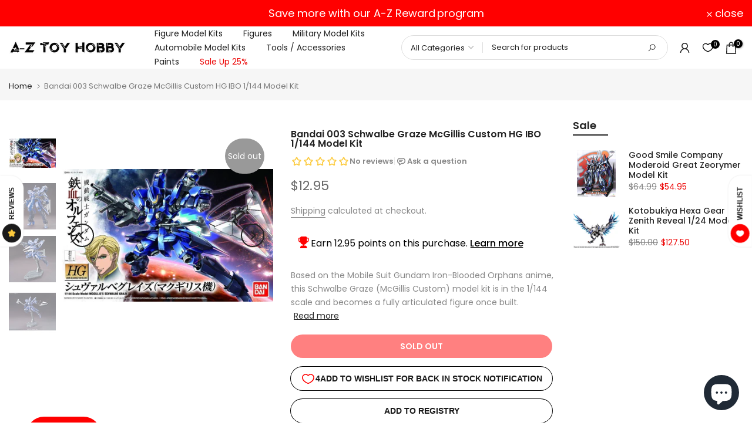

--- FILE ---
content_type: text/plain; charset=utf-8
request_url: https://d-ipv6.mmapiws.com/ant_squire
body_size: 154
content:
aztoyhobby.com;019bd463-8b95-75ea-8427-66f545247fed:26fa19d9118c5d8950ef9ab5b8ffce9c2052723c

--- FILE ---
content_type: text/plain; charset=utf-8
request_url: https://d-ipv6.mmapiws.com/ant_squire
body_size: -246
content:
aztoyhobby.com;019bd463-8b95-75ea-8427-66f545247fed:26fa19d9118c5d8950ef9ab5b8ffce9c2052723c

--- FILE ---
content_type: text/javascript
request_url: https://static.growave.io/growave-build/AddToRegistryProductPageWidget.8f6cba3f.js
body_size: 4230
content:
(gwWebpackGlobal.webpackChunkstorefront_spa=gwWebpackGlobal.webpackChunkstorefront_spa||[]).push([[5990],{32485:(e,t)=>{var r;
/*!
	Copyright (c) 2018 Jed Watson.
	Licensed under the MIT License (MIT), see
	http://jedwatson.github.io/classnames
*/!function(){"use strict";var o={}.hasOwnProperty;function i(){for(var e=[],t=0;t<arguments.length;t++){var r=arguments[t];if(r){var n=typeof r;if("string"===n||"number"===n)e.push(r);else if(Array.isArray(r)){if(r.length){var a=i.apply(null,r);a&&e.push(a)}}else if("object"===n){if(r.toString!==Object.prototype.toString&&!r.toString.toString().includes("[native code]")){e.push(r.toString());continue}for(var s in r)o.call(r,s)&&r[s]&&e.push(s)}}}return e.join(" ")}e.exports?(i.default=i,e.exports=i):void 0===(r=function(){return i}.apply(t,[]))||(e.exports=r)}()},55510:(e,t,r)=>{"use strict";r.r(t),r.d(t,{default:()=>D});var o=r(20781),i=r(76978),n=r(5866),a=r(69003),s=r(75117),c=r(56437),l=r(13916),d=r(79968),g=r(28581),p=r(93e3),u=r(98088),f=r(14938),y=r(94588),v=r(15958),h=r(30086),m=r(32485),b=r.n(m),I=r(81160),R=r(75505),w=r(5662),L=r(96241),j=r(48984),P=r(97424);function M(e){(0,u.kZQ)(e,"svelte-e13h2p",".gw-gr-add-to-registry-product-page-widget.svelte-e13h2p{--gw-button__main-color:var(--gw-gr-theme-primaryColor)}.gw-gr-add-to-registry-product-page-widget.svelte-e13h2p .gw-btn.gw-button.--outlined{background-color:transparent;box-shadow:0 0 0 1px var(--gw-button__main-color);border-radius:2px;color:var(--gw-gr-theme-fontColor);min-height:40px;transition:all 0.3s;border:0}")}function S(e){let t,r;return t=new P.A({props:{namespace:"giftRegistry.critical.AddToRegistryProductPageWidget",translationKey:"add_to_registry"}}),{c(){(0,u.N0i)(t.$$.fragment)},m(e,o){(0,u.wSR)(t,e,o),r=!0},i(e){r||((0,u.c7F)(t.$$.fragment,e),r=!0)},o(e){(0,u.Tn8)(t.$$.fragment,e),r=!1},d(e){(0,u.Hbl)(t,e)}}}function k(e){let t,r;return t=new P.A({props:{namespace:"giftRegistry.critical.AddToRegistryProductPageWidget",translationKey:"added_to_registry"}}),{c(){(0,u.N0i)(t.$$.fragment)},m(e,o){(0,u.wSR)(t,e,o),r=!0},i(e){r||((0,u.c7F)(t.$$.fragment,e),r=!0)},o(e){(0,u.Tn8)(t.$$.fragment,e),r=!1},d(e){(0,u.Hbl)(t,e)}}}function A(e){let t,r,o,i;const n=[k,S],a=[];function s(e,t){return e[2]?0:1}return t=s(e),r=a[t]=n[t](e),{c(){r.c(),o=(0,u.Iex)()},m(e,r){a[t].m(e,r),(0,u.Yry)(e,o,r),i=!0},p(e,i){let c=t;t=s(e),t!==c&&((0,u.V44)(),(0,u.Tn8)(a[c],1,1,(()=>{a[c]=null})),(0,u.GYV)(),r=a[t],r||(r=a[t]=n[t](e),r.c()),(0,u.c7F)(r,1),r.m(o.parentNode,o))},i(e){i||((0,u.c7F)(r),i=!0)},o(e){(0,u.Tn8)(r),i=!1},d(e){a[t].d(e),e&&(0,u.YoD)(o)}}}function T(e){let t,r,o;return r=new e[8]({props:{type:"button",variant:"outlined",disabled:[f.X.LOADING,f.X.INITIAL_LOADING].includes(e[1]),class:b()(e[0]),withoutReset:!0,block:!0,$$slots:{default:[A]},$$scope:{ctx:e}}}),r.$on("click",e[9]),{c(){t=(0,u.ND4)("div"),(0,u.N0i)(r.$$.fragment),(0,u.CFu)(t,"class","gw-gr-add-to-registry-product-page-widget svelte-e13h2p")},m(e,i){(0,u.Yry)(e,t,i),(0,u.wSR)(r,t,null),o=!0},p(e,[t]){const o={};2&t&&(o.disabled=[f.X.LOADING,f.X.INITIAL_LOADING].includes(e[1])),1&t&&(o.class=b()(e[0])),8388612&t&&(o.$$scope={dirty:t,ctx:e}),r.$set(o)},i(e){o||((0,u.c7F)(r.$$.fragment,e),o=!0)},o(e){(0,u.Tn8)(r.$$.fragment,e),o=!1},d(e){e&&(0,u.YoD)(t),(0,u.Hbl)(r)}}}function $(e,t,r){let o,i,n,a,s,{productsService:c}=t,{giftRegistryService:l}=t,{giftRegistryQuery:d}=t,{modalManager:g}=t,{productIdManager:p}=t,{productVariantIdManager:f}=t,{buttonClass:m}=t,{dynamicImportManager:b}=t,{authenticationInfoProvider:P}=t,{afterWidgetInject:M}=t;const S=d.status$;(0,u.j0C)(e,S,(e=>r(1,a=e)));const k=p.productId$;(0,u.j0C)(e,k,(e=>r(21,n=e)));const A=f.variantId$;(0,u.j0C)(e,A,(e=>r(20,i=e)));const T=P.selectRole().pipe((0,I.T)((e=>e===h.z.Customer)));(0,u.j0C)(e,T,(e=>r(19,o=e)));const $=d.selectVariantExistsInRegistries(n,i);(0,u.j0C)(e,$,(e=>r(2,s=e)));const C=m?L.A:j.A;return(0,w.Rc)((()=>{const e=k.subscribe((e=>{e&&c.addProductForFetching(e)}));return o&&(0,R.s)(l.getGiftRegistriesWithItems()),M(),()=>{e.unsubscribe()}})),e.$$set=e=>{"productsService"in e&&r(10,c=e.productsService),"giftRegistryService"in e&&r(11,l=e.giftRegistryService),"giftRegistryQuery"in e&&r(12,d=e.giftRegistryQuery),"modalManager"in e&&r(13,g=e.modalManager),"productIdManager"in e&&r(14,p=e.productIdManager),"productVariantIdManager"in e&&r(15,f=e.productVariantIdManager),"buttonClass"in e&&r(0,m=e.buttonClass),"dynamicImportManager"in e&&r(16,b=e.dynamicImportManager),"authenticationInfoProvider"in e&&r(17,P=e.authenticationInfoProvider),"afterWidgetInject"in e&&r(18,M=e.afterWidgetInject)},[m,a,s,S,k,A,T,$,C,()=>{(async()=>{await b.fetch({definition:y.Em}),setTimeout((()=>{g.openModal(v.ic,void 0,{productId:n,variantId:i})}),0)})()},c,l,d,g,p,f,b,P,M]}class C extends u.r7T{constructor(e){super(),(0,u.TsN)(this,e,$,T,u.jXN,{productsService:10,giftRegistryService:11,giftRegistryQuery:12,modalManager:13,productIdManager:14,productVariantIdManager:15,buttonClass:0,dynamicImportManager:16,authenticationInfoProvider:17,afterWidgetInject:18},M)}}const O=C;var x=function(e,t,r,o){var i,n=arguments.length,a=n<3?t:null===o?o=Object.getOwnPropertyDescriptor(t,r):o;if("object"==typeof Reflect&&"function"==typeof Reflect.decorate)a=Reflect.decorate(e,t,r,o);else for(var s=e.length-1;s>=0;s--)(i=e[s])&&(a=(n<3?i(a):n>3?i(t,r,a):i(t,r))||a);return n>3&&a&&Object.defineProperty(t,r,a),a},G=function(e,t){if("object"==typeof Reflect&&"function"==typeof Reflect.metadata)return Reflect.metadata(e,t)};let W=class{constructor(e,t,r,o,i){this.config=e,this.logger=t,this.modalManager=r,this.productIdManager=o,this.productVariantIdManager=i,this.logger.debug("AddToRegistryProductPageWidget is initialized",e),this.productsService=p.kL.resolve(g.BW),this.productsService.subscribe(),this.giftRegistryService=p.kL.resolve(a.A),this.giftRegistryQuery=p.kL.resolve(n.A),this.dynamicImportManager=p.kL.resolve(l.V).exports.dynamicImportManager,this.authenticationInfoProvider=p.kL.resolve(c.H).exports.authenticationInfoProvider}async init(){const e=this.config.target;e.style.display="block";const t=p.kL.resolve(d.L);t.exports.i18n.registerLoader("giftRegistry.AddToRegistryProductPageWidget",t.exports.i18nApiLoaderFactory.getLoader("giftRegistry.AddToRegistryProductPageWidget")),t.exports.i18n.registerLoader("giftRegistry.critical.AddToRegistryProductPageWidget",t.exports.i18nCriticalLoaderFactory.getLoader("giftRegistry.critical.AddToRegistryProductPageWidget"));const r=p.kL.resolve(s.A),i={widgetName:o.rq.ADD_TO_REGISTRY_PRODUCT_PAGE_WIDGET,placeholder:e};return r.injectStylesFromCustomization(i),await r.beforeWidgetInject(i),new O({target:e,props:{productsService:this.productsService,giftRegistryService:this.giftRegistryService,giftRegistryQuery:this.giftRegistryQuery,modalManager:this.modalManager,productIdManager:this.productIdManager,productVariantIdManager:this.productVariantIdManager,buttonClass:this.config.buttonClass,dynamicImportManager:this.dynamicImportManager,authenticationInfoProvider:this.authenticationInfoProvider,afterWidgetInject:()=>r.afterWidgetInject(i)}}),this}};W=x([(0,p._G)(),G("design:paramtypes",[Object,Object,i.PT,Object,Object])],W);const D=W},79968:(e,t,r)=>{"use strict";r.d(t,{L:()=>F});var o=r(85663),i=r(19224),n=r(57736),a=r(89490),s=r(41767),c=r(72728),l=r(93e3);const d=Symbol("i18nToken"),g=(Symbol("i18nCriticalLoaderFactoryToken"),Symbol("translationsApiClientToken")),p=Symbol("translationsApiServiceToken");var u=r(14682),f=r.n(u),y=r(37968),v=r(59099),h=r(1005),m=r(81160);class b{constructor(e,t){this.logger=e,this.eventsCollector=t,this.loadersLoadingObservables=new Map,this.loaders=new Map,this.polyglot=new(f())({interpolation:{prefix:"{{",suffix:"}}"}})}registerLoader(e,t){this.loaders.set(e,t)}selectT(e,t,r){const o=this.loaders.get(e);if(!o)throw new Error(`Loader for namespace '${e}' not found'`);let i=this.loadersLoadingObservables.get(e);return i||(i=(0,y.H)(o.load()).pipe((0,v.M)((t=>{this.polyglot.extend({[e]:t})})),(0,h.u)()),this.loadersLoadingObservables.set(e,i)),i.pipe((0,m.T)((()=>this.polyglot.t(`${e}.${t}`,r))))}}var I=r(2150);const R=(0,I.Ik)({locale:(0,I.Yj)(),items:(0,I.YO)((0,I.NW)({key:(0,I.Yj)(),namespace:(0,I.Yj)(),value:(0,I.Yj)()}))});const w=class{constructor(e,t,r){this.apiClient=e,this.growaveConfiguration=t,this.logger=r}getTranslations(e,t){return this.apiClient.get({url:"/storefront-api/translations",responseType:"json",queryParams:{namespace:e,locale:t,shop:this.growaveConfiguration.myshopifyDomain}}).pipe((0,m.T)((e=>(0,I.vt)(e.body,R).items.reduce(((e,t)=>({...e,[t.key]:t.value})),{}))))}};var L=r(75505);class j{constructor(e,t,r){this.namespace=e,this.locale=t,this.translationsApiService=r}async load(){return(0,L.s)(this.translationsApiService.getTranslations(this.namespace,this.locale))}}var P=function(e,t,r,o){var i,n=arguments.length,a=n<3?t:null===o?o=Object.getOwnPropertyDescriptor(t,r):o;if("object"==typeof Reflect&&"function"==typeof Reflect.decorate)a=Reflect.decorate(e,t,r,o);else for(var s=e.length-1;s>=0;s--)(i=e[s])&&(a=(n<3?i(a):n>3?i(t,r,a):i(t,r))||a);return n>3&&a&&Object.defineProperty(t,r,a),a},M=function(e,t){if("object"==typeof Reflect&&"function"==typeof Reflect.metadata)return Reflect.metadata(e,t)};let S=class{constructor(e,t){this.localizationInfoProvider=e,this.translationsApiService=t}getLoader(e){return new j(e,this.localizationInfoProvider.getGwI18nLocale(),this.translationsApiService)}};S=P([(0,l.Gr)(),M("design:paramtypes",[Object,w])],S);const k=S;class A extends Error{constructor(e,t){super(e),this.context=t}}const T=A,$=(0,I.RZ)((()=>(0,I.g1)((0,I.Yj)(),(0,I.me)((0,I.Yj)()))));class C{constructor(e){this.id=e}async load(){const e=document.getElementById(this.id);let t;if(!e)throw new T("script tag not found",{scriptTagSelector:this.id});if(!e?.innerHTML)throw new T("empty translations script tag");try{t=JSON.parse(e.innerHTML)}catch(e){throw new T("invalid json string")}try{const e=(0,I.vt)(t,$);return Promise.resolve(e)}catch(e){throw new T("validation error",{validationError:e})}}}var O=function(e,t,r,o){var i,n=arguments.length,a=n<3?t:null===o?o=Object.getOwnPropertyDescriptor(t,r):o;if("object"==typeof Reflect&&"function"==typeof Reflect.decorate)a=Reflect.decorate(e,t,r,o);else for(var s=e.length-1;s>=0;s--)(i=e[s])&&(a=(n<3?i(a):n>3?i(t,r,a):i(t,r))||a);return n>3&&a&&Object.defineProperty(t,r,a),a},x=function(e,t){if("object"==typeof Reflect&&"function"==typeof Reflect.metadata)return Reflect.metadata(e,t)};let G=class{constructor(e,t,r){this.localizationInfoProvider=e,this.translationsApiService=t,this.isEmbeddedMode=r}getLoader(e){return this.isEmbeddedMode?new C(`${e}.${this.localizationInfoProvider.getGwI18nLocale()}`):new j(e,this.localizationInfoProvider.getGwI18nLocale(),this.translationsApiService)}};G=O([(0,l.Gr)(),x("design:paramtypes",[Object,w,Boolean])],G);const W=G;var D=function(e,t,r,o){var i,n=arguments.length,a=n<3?t:null===o?o=Object.getOwnPropertyDescriptor(t,r):o;if("object"==typeof Reflect&&"function"==typeof Reflect.decorate)a=Reflect.decorate(e,t,r,o);else for(var s=e.length-1;s>=0;s--)(i=e[s])&&(a=(n<3?i(a):n>3?i(t,r,a):i(t,r))||a);return n>3&&a&&Object.defineProperty(t,r,a),a},_=function(e,t){if("object"==typeof Reflect&&"function"==typeof Reflect.metadata)return Reflect.metadata(e,t)};let F=class{constructor(e){this.commonModule=e,l.kL.register(g,{useFactory:(0,l.TS)((e=>new a.A(new n.Ay(`${e.resolve(i.vk).translationsServiceBaseUrl}/translations-service/v2`,{[o.KR]:e.resolve(i.vk).currentApp},{},e.resolve(i.Xg)),e.resolve(s.L).exports.eventsCollector,this.commonModule.exports.locationController,e.resolve(s.L).exports.eventsFactory)))});const t=l.kL.resolve(i.Xg).newLogger("I18nModule"),r=new w(l.kL.resolve(g),l.kL.resolve(i.hD),t);l.kL.registerInstance(p,r);const c=new b(t,l.kL.resolve(s.L).exports.eventsCollector),u=l.kL.resolve(i.Q),f=new W(l.kL.resolve(i.Q),l.kL.resolve(p),l.kL.resolve(i.bX)),y=new k(l.kL.resolve(i.Q),l.kL.resolve(p));c.registerLoader("common.MediaUploader",new j("common.MediaUploader",u.getGwI18nLocale(),r)),c.registerLoader("common.PostModal",new j("common.PostModal",u.getGwI18nLocale(),r)),l.kL.registerInstance(d,c),this.exports={i18n:c,i18nCriticalLoaderFactory:f,i18nApiLoaderFactory:y,localizationInfoProvider:l.kL.resolve(i.Q)}}registerProviders(e){return{}}};F=D([(0,l.Gr)(),_("design:paramtypes",[c.M])],F)},5662:(e,t,r)=>{"use strict";r.d(t,{Rc:()=>o.Rc2,SD:()=>o.SDQ,gt:()=>o.gtX,io:()=>o.ioe,mZ:()=>o.mZi,o:()=>o.oao,sA:()=>o.sAq,ur:()=>o.urU});var o=r(98088)}}]);
//# sourceMappingURL=AddToRegistryProductPageWidget.8f6cba3f.js.map